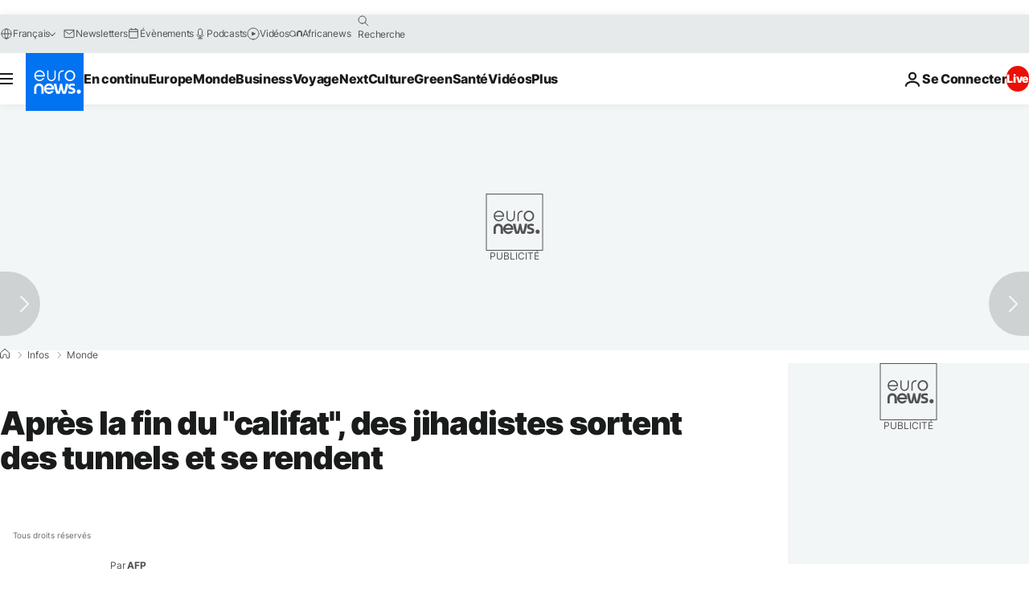

--- FILE ---
content_type: text/css; charset=utf-8
request_url: https://fr.euronews.com/build/b578a895a0dfe8726f81-article_base.css
body_size: 7115
content:
.c-article-disclaimer,.c-article-you-might-also-like__link,.c-article-you-might-also-like__title,.mixin-typo-fz-lts-lh{--line-height:calc(var(--font-size, initial) + var(--global-base-unit)/2);font-size:var(--font-size,initial);letter-spacing:var(--letter-spacing,-.02em);line-height:var(--line-height)}.o-article{display:grid;grid-gap:24px;grid-template-columns:minmax(0,1fr);padding-top:24px}.o-article--immersive{padding-top:0}.o-article--immersive .c-article-title{font-family:var(--font-family-primary)}.o-article__header{display:grid;grid-gap:12px}.o-article__header .media{margin-bottom:0}.o-article__labels{margin-bottom:-12px}@media print,screen and (min-width:64em){.o-article__labels{margin-bottom:-20px}}.o-article__aside{display:grid;grid-auto-rows:min-content;grid-row-gap:16px}.o-article__aside .c-most-viewed--num{margin-block:0}.o-article__aside .c-most-viewed--num .o-section__new-header__top{padding-top:0}@media print,screen and (min-width:64em){.o-article--immersive{grid-template-columns:minmax(0,1fr)}.o-article__header{grid-gap:20px}.o-article__body{display:grid;grid-column-gap:24px;grid-template-columns:minmax(0,1fr) 300px;grid-template-rows:auto}.o-article__aside{grid-row-gap:24px;grid-template-columns:300px}.o-article__aside__content-2{min-height:1600px}}@media screen and (min-width:80em){.o-article{grid-gap:40px;padding-top:32px}.o-article--immersive{padding-top:0}.o-article__body{grid-column-gap:40px}.o-article__aside{grid-row-gap:40px}}.o-section--fullwidth+.o-article{margin-top:0}.row:after,.row:before{content:" ";display:table;flex-basis:0;order:1}.row:after{clear:both}.collapse>.column>.row,.row .row.collapse{margin-left:0;margin-right:0}.column{flex:1 1 0;min-width:0}.row.row.column{display:block;float:none}.c-photo-gallery{background-color:var(--color-black);height:100vh;left:0;overflow-y:auto;position:fixed;top:0;width:100%;z-index:var(--z-index-maxupside)}.c-photo-gallery:empty{display:none}.c-photo-gallery__container{color:var(--color-white);margin-inline:auto;min-height:calc(100vh - 80px);padding-inline:16px;position:relative}@media print,screen and (min-width:64em){.c-photo-gallery__container{display:flex;gap:24px;max-width:1600px}.c-photo-gallery__controls{display:flex;flex-direction:column;height:100vh;justify-content:center;padding-inline-start:24px;position:sticky;top:0}}.has-photo-gallery-displayed{height:100vw;overflow:hidden}.has-photo-gallery-displayed #js-leaderboard-top{display:none}.c-photo-gallery__item__fig{max-height:calc(100vh - 176px)}@media(orientation:landscape)and (hover:none)and (pointer:coarse)and (max-width:1023px){.c-photo-gallery__item__fig{text-align:center}}.c-photo-gallery__item__fig img{object-fit:scale-down}.c-photo-gallery__item__caption{line-height:1.5}.c-photo-gallery__item__caption__text:empty{display:none}.c-photo-gallery__item__copyright__link:hover{color:var(--link-style-1-color-hover)}.c-photo-gallery__item__copyright__link[href=""]{pointer-events:none;text-decoration:none}.c-photo-gallery__item__source__link:hover{color:var(--link-style-1-color-hover)}.c-photo-gallery__item__source__link[href=""]{pointer-events:none;text-decoration:none}.c-photo-gallery__item__icon{padding-inline-end:20px;padding-bottom:12px}.c-photo-gallery__item__icon path{transition:var(--transition-button)}.c-photo-gallery__item__icon--fb:focus path,.c-photo-gallery__item__icon--fb:hover path,.c-photo-gallery__item__icon--twitter:focus path,.c-photo-gallery__item__icon--twitter:hover path{fill:var(--link-style-1-color-hover)}.c-photo-gallery__item__icon--fb{padding-inline-end:22px}.c-photo-gallery__item__icon--fb svg{height:26px;width:14px}.c-photo-gallery__item__icon--twitter svg{height:23px;width:28px}.c-photo-gallery__item__icon--mail svg{height:22px;width:26px}.c-photo-gallery__item__icon--mail:focus path,.c-photo-gallery__item__icon--mail:hover path{stroke:var(--link-style-1-color-hover)}@media screen and (max-width:63.99875em){.c-photo-gallery__item{min-height:50vh}}@media print,screen and (min-width:64em){.c-photo-gallery__item{min-height:100vh}.c-photo-gallery__item img{object-position:left}html[dir=rtl] .c-photo-gallery__item img{object-position:right}}@media screen and (max-width:63.99875em){.gallery__item--with-mpu{min-height:75vh}}.gallery__item__img--portrait .c-photo-gallery__item__fig{text-align:center}.gallery__item--no-source-credit .c-photo-gallery__item__copyright__link__separator{display:none}.is-partner-content:not([data-website=euronews]) .c-photo-gallery__item__icon--fb:focus path,.is-partner-content:not([data-website=euronews]) .c-photo-gallery__item__icon--fb:hover path,.is-partner-content:not([data-website=euronews]) .c-photo-gallery__item__icon--twitter:focus path,.is-partner-content:not([data-website=euronews]) .c-photo-gallery__item__icon--twitter:hover path{fill:var(--vertical-main-gradient-01)}.is-partner-content:not([data-website=euronews]) .c-photo-gallery__item__icon--mail:focus path,.is-partner-content:not([data-website=euronews]) .c-photo-gallery__item__icon--mail:hover path{stroke:var(--vertical-main-gradient-01)}@media print,screen and (min-width:64em){.gallery__item__img--landscape .c-photo-gallery__item__fig{margin-inline:initial}.gallery__item__img--portrait .c-photo-gallery__item__fig img,html[dir=rtl] .gallery__item__img--portrait .c-photo-gallery__item__fig img{object-position:initial}}.c-photo-gallery__btn_close{height:48px;opacity:1;right:16px;top:16px;transition:opacity .5s ease-in-out;width:48px}.c-photo-gallery__btn_close svg{fill:var(--color-white);position:fixed}.c-photo-gallery__btn_close svg:hover{fill:var(--link-style-1-color-hover);transition:var(--transition-button)}@media print,screen and (min-width:64em){.c-photo-gallery__btn_close{right:24px;top:24px}}html[dir=rtl] .c-photo-gallery__btn_close{left:16px;right:auto}@media print,screen and (min-width:64em){html[dir=rtl] .c-photo-gallery__btn_close{left:24px}}.is-partner-content:not([data-website=euronews]) .c-photo-gallery__btn_close:hover svg{fill:var(--vertical-main-gradient-01)}.c-photo-gallery__btn_control{--u-chevron-color:var(--color-white);--u-chevron-size:16px;align-items:center;height:64px;transition:var(--transition-button);width:48px}.c-photo-gallery__btn_control:focus{color:var(--color-white)}.c-photo-gallery__btn_control:focus-visible{outline:none}.c-photo-gallery__btn_control.is-triggered,.c-photo-gallery__btn_control:active{color:var(--link-style-1-color-hover)}.c-photo-gallery__btn_control--prev{top:calc(50% - 80px);transform:rotate(270deg)}.c-photo-gallery__btn_control--prev:hover{color:var(--link-style-1-color-hover)}html[dir=rtl] .c-photo-gallery__btn_control--prev{transform:rotate(90deg)}.c-photo-gallery__btn_control--next{bottom:calc(50% - 80px);transform:rotate(90deg)}.c-photo-gallery__btn_control--next:hover{color:var(--link-style-1-color-hover)}html[dir=rtl] .c-photo-gallery__btn_control--next{transform:rotate(270deg)}.c-photo-gallery__btn_control.is-inactive{opacity:0;visibility:hidden}.is-partner-content:not([data-website=euronews]) .c-photo-gallery__btn_control--next:hover,.is-partner-content:not([data-website=euronews]) .c-photo-gallery__btn_control--prev:hover,.is-partner-content:not([data-website=euronews]) .c-photo-gallery__btn_control.is-triggered,.is-partner-content:not([data-website=euronews]) .c-photo-gallery__btn_control:active,.is-partner-content:not([data-website=euronews]) .c-photo-gallery__item__copyright__link:hover,.is-partner-content:not([data-website=euronews]) .c-photo-gallery__item__source__link:hover{color:var(--vertical-main-gradient-01)}.c-photo-gallery__pagination{height:48px;left:16px;top:calc(50% - 24px);width:48px}html[dir=rtl] .c-photo-gallery__pagination{left:auto;right:16px}.c-photo-gallery__halfpage,.c-photo-gallery__mpu{--c-ad-bg-color:var(--color-grey-12);--c-ad-placeholder-color:var(--color-white)}.is-template-article .c-photo-gallery__mpu{margin-inline:0}.c-photo-gallery__halfpage{min-width:300px;position:sticky;top:80px}.c-photo-gallery__halfpage .c-ad-halfpage{inset-block-start:0;position:static}.c-photo-gallery__loading{height:132px;left:calc(50% - 80px);position:fixed;top:calc(50% - 74px);width:160px}.c-photo-gallery__loading__icon{height:80px}.c-photo-gallery__loading__icon .loader{animation:loader 3s ease infinite;border:4px solid var(--color-grey-4);color:var(--color-grey-4);display:inline-block;height:40px;position:relative;top:10%;width:40px}.c-photo-gallery__loading__icon .loader-inner{animation:loader-inner 3s ease-in infinite;background-color:var(--color-grey-4);display:inline-block;vertical-align:top;width:100%}@keyframes loader{0%{transform:rotate(0deg)}25%{transform:rotate(180deg)}50%{transform:rotate(180deg)}75%{transform:rotate(1turn)}to{transform:rotate(1turn)}}@keyframes loader-inner{0%{height:0}25%{height:0}50%{height:100%}75%{height:100%}to{height:0}}.c-photo-gallery__loading__label{bottom:0;color:var(--color-grey-4);left:0;right:0}.enw-widget__title{color:#1a1b1b;padding-bottom:16px;text-transform:uppercase}body.is-partner-content .c-article-content li,body.is-partner-content .c-article-content p{line-height:1.55rem}body.is-partner-content .c-article-content p{margin-bottom:24px}.c-article-content .widget iframe{border:0;display:block!important}.c-article-content hr,.c-article-content p:empty{display:none}.c-article-content li p{margin-bottom:0}.c-article-content ul:not(.c-widget-related__list){list-style-type:disc}.c-article-content ol{list-style:decimal}.c-article-content ol,.c-article-content ul:not(.c-widget-related__list){clear:both;margin-inline:5px 0}.c-article-content ol:after,.c-article-content ul:not(.c-widget-related__list):after{clear:both}.c-article-content ol li,.c-article-content ul:not(.c-widget-related__list) li{margin-bottom:16px;margin-left:16px;width:100%}html[dir=rtl] .c-article-content ol li,html[dir=rtl] .c-article-content ul:not(.c-widget-related__list) li{margin-inline:0 16px}html:lang(ar) .c-article-content ol{list-style-type:-moz-arabic-indic;list-style-type:arabic-indic}html:lang(fa) .c-article-content ol{list-style-type:-moz-persian;list-style-type:persian}.c-article{background-color:var(--color-white);margin-left:auto;margin-right:auto;max-width:var(--global-width)}@media screen and (min-width:80em)and (max-width:89.99875em){.c-article{padding-inline:16px}}@media screen and (min-width:80em){.c-article__container{display:grid;grid-template-columns:9% minmax(0,728px);justify-content:center}}.c-article-content{font-size:var(--font-16);transition:font-size 1s}.c-article-content .twitter-tweet{margin-inline:auto}@media screen and (min-width:80em){.c-article-related{margin-bottom:32px}}.c-article-related .c-button{margin-top:32px}.c-article-footer__section{border-top:2px solid var(--color-grey-1);clear:both}.c-article-footer__section--native{border:none}.c-article-footer__section--native .advertising{margin:0}.c-article-date{color:var(--color-grey-8);font-size:var(--font-12)}.c-article-date--immersive{color:var(--color-black)}@media screen and (max-width:63.99875em){.c-article-date__last-updated-label{display:none}}.t-program--view .c-article-date__bullet{display:none}.c-article-video__btn-close{background-color:var(--color-white);color:var(--color-black);cursor:pointer;font-size:var(--font-16);font-weight:var(--font-weight-bold);height:16px;position:absolute;right:0;top:0;width:16px}html[dir=rtl] .c-article-video__btn-close{left:0;right:auto}.c-article-media-copyright{margin-top:-8px;text-align:end}.c-article-media-copyright .c-caption{color:var(--color-black);font-size:var(--font-12);font-style:italic}.c-article-media-copyright .c-copyright{color:var(--color-grey-8);font-size:var(--font-10)}.c-article-media-copyright:empty{display:none}@media print,screen and (min-width:64em){.c-article-media-copyright .c-caption{font-size:var(--font-14)}}.c-article-media--immersive .c-article-media-copyright{margin-top:8px}@media screen and (max-width:79.99875em){.c-article-media--immersive .c-article-media-copyright{margin-inline:16px}}.c-article-sponsored-logo{font-size:var(--font-12);margin-top:8px;min-height:72px}.has-no-advertising .c-article-sponsored-logo{margin-top:0;min-height:0}.js-vuukle-container iframe{max-width:calc(100vw - 32px)}@media print,screen and (min-width:64em){.js-vuukle-container iframe{max-width:100%}}.newswires .c-article-content del{text-decoration:none}@keyframes vignetteAnimationTop{0%{left:0;top:-200px}to{left:calc(100% - 350px);top:70px}}.c-article-title__prefix--grey{color:#515252}.c-article-title__prefix--red{color:#ed0e05}body.is-template-video .c-article-title__prefix--grey{color:#8e9090}body.is-template-video .c-article-title__prefix--red{color:#ed493a}[lang=en] .widget--type-related .widget__contents:before{content:"Related"}[lang=fr] .widget--type-related .widget__contents:before{content:"Lire aussi"}[lang=de] .widget--type-related .widget__contents:before{content:"Lesen Sie auch"}[lang=it] .widget--type-related .widget__contents:before{content:"Per approfondire"}[lang=es] .widget--type-related .widget__contents:before{content:"Leer"}[lang=pt] .widget--type-related .widget__contents:before{content:"Notícias relacionadas"}[lang=ru] .widget--type-related .widget__contents:before{content:"Читать также"}[lang=el] .widget--type-related .widget__contents:before{content:"Διαβάστε επίσης"}[lang=hu] .widget--type-related .widget__contents:before{content:"Kapcsolódó cikkünk"}[lang=fa] .widget--type-related .widget__contents:before{content:"بیشتر بخوانید"}[lang=ar] .widget--type-related .widget__contents:before{content:"موضوعات متعلقة"}[lang=tr] .widget--type-related .widget__contents:before{content:"İLGİLİ HABERLER"}html[dir=rtl] .widget--type-related{direction:rtl;text-align:right}html[dir=rtl] .widget--type-related .widget__contents:before{direction:rtl;left:auto;right:0;text-align:right}html[dir=rtl] .widget--type-related ul li{direction:rtl;margin-right:1.2rem;text-align:right}@media print,screen and (min-width:64em){html[dir=rtl] .widget--type-related ul li{margin-right:24px}}@media screen and (max-width:63.99875em){.widget--type-related.widget--align-center{margin-block:32px 24px}}.widget--type-related ul:not(:empty){margin-left:4px;margin-top:8px;padding:0}html[dir=rtl] .widget--type-related ul:not(:empty){margin-inline:0}@media print,screen and (min-width:64em){.widget--type-related ul:not(:empty){margin:32px 0 32px 16px}html[dir=rtl] .widget--type-related ul:not(:empty){margin-inline:16px 0}}.widget--type-related .widget__contents{align-items:baseline;display:flex;flex-direction:column;justify-content:flex-start}@media print,screen and (min-width:64em){.widget--type-related .widget__contents{flex-direction:row}}.widget--type-related .widget__contents:before{font-weight:var(--font-weight-bold);text-transform:uppercase;white-space:nowrap}.widget--type-related ul li{color:var(--color-primary-neon-blue);font-weight:var(--font-weight-bold);margin-bottom:8px;text-align:left;width:auto}.widget--type-related ul li:hover{color:var(--color-primary-neon-blue-light)}@media print,screen and (min-width:64em){.widget--type-related ul li{margin-left:16px}}.widget--type-related li:last-child{margin-bottom:0}.u-chevron-be-a:after,.u-chevron-be-b:before,.u-chevron-bs-a:after,.u-chevron-bs-b:before,.u-chevron-ie-a:after,.u-chevron-ie-b:before,.u-chevron-is-a:after,.u-chevron-is-b:before,.widget.widget--type-gallery .widget__button:after,.widget.widget--type-image .widget__button:after{--_chevron-color:var(--u-chevron-color,inherit);--_chevron-border-w:var(--u-chevron-border-w,2px);--_chevron-size:var(--u-chevron-size,10px);border-color:var(--_chevron-color);border-style:solid;border-width:var(--_chevron-border-w) var(--_chevron-border-w) 0 0;content:"";display:inline-block;height:var(--_chevron-size);position:relative;transition:var(--transition);width:var(--_chevron-size)}.u-chevron-is-a:after,.u-chevron-is-b:before{transform:rotate(-135deg)}.u-chevron-ie-a:after,.u-chevron-ie-b:before,.widget.widget--type-gallery .widget__button:after,.widget.widget--type-image .widget__button:after,html[dir=rtl] .u-chevron-is-a:after,html[dir=rtl] .u-chevron-is-b:before{transform:rotate(45deg)}.widget.widget--type-gallery html[dir=rtl] .widget__button:after,.widget.widget--type-image html[dir=rtl] .widget__button:after,html[dir=rtl] .u-chevron-ie-a:after,html[dir=rtl] .u-chevron-ie-b:before,html[dir=rtl] .widget.widget--type-gallery .widget__button:after,html[dir=rtl] .widget.widget--type-image .widget__button:after{transform:rotate(-135deg)}.u-chevron-bs-a:after,.u-chevron-bs-b:before{transform:rotate(-45deg)}.u-chevron-be-a:after,.u-chevron-be-b:before{transform:rotate(135deg)}.widget{display:block;margin:0 auto;opacity:1;overflow:hidden;position:relative;transform:translate(0);transition:opacity 1.3s ease,transform 1.3s ease;width:100%}.widget__figure{height:100%;margin:0;padding:0;width:100%}.widget__figure-has-button{text-align:start}.widget__figure-has-button .widget__caption{text-align:inherit}.widget__caption{display:block;font-size:var(--font-9);font-style:italic;margin:0;padding:0;text-align:center;width:100%}html[dir=rtl] .widget__caption{text-align:right}.widget__captionWrap{color:var(--color-grey-8);display:inline-block;line-height:1.4;padding-top:8px;text-align:left}.widget__captionCredit:empty,.widget__captionText:empty,.widget__captionWrap:empty,.widget__sourceLink:empty{display:none}.widget__captionText{color:var(--color-black);font-size:var(--font-12);font-style:italic}@media print,screen and (min-width:64em){.widget__captionText{font-size:var(--font-14)}}.widget__captionCredit,.widget__sourceLink{color:var(--color-grey-9);font-size:var(--font-10);font-style:normal}.widget__captionCredit:before,.widget__sourceLink:before{content:" - "}.widget iframe{max-width:100%!important}.widget__contents>.fb_iframe_widget,.widget__contents>iframe,.widget__tweet>iframe{margin:0 auto!important}.widget__sourceLink:before{content:"-";display:inline;margin-inline-end:4px;position:relative}.widget__button{align-self:flex-end}.widget--type-euronews .widget__ratio--auto{aspect-ratio:16/9}@media screen and (min-width:64em)and (max-width:79.99875em){.widget--type-infogram.widget--size-medium,.widget--type-infogram.widget--size-small,.widget--type-instagram.widget--size-medium,.widget--type-instagram.widget--size-small{width:100%}}[dir=rtl] .widget__captionWrap{text-align:right}.widget--align-left,.widget--align-outdent-left{float:left;margin:.3rem 1.2rem .3rem 0}.widget--align-outdent-right,.widget--align-right{float:right;margin:.3rem 0 .3rem 1.2rem}.widget--align-center{clear:both;margin:.3rem auto 1.2em}.widget+.widget--align-outdent-left,.widget+.widget--align-outdent-right,.widget--align-center,.widget--align-outdent-left+.widget,.widget--align-outdent-right+.widget,p+.widget--align-outdent-left,p+.widget--align-outdent-right{clear:both}.widget__ratio{height:0;max-width:100%;overflow:hidden;position:relative}.widget__ratio--1x1{padding:100% 0 0}.widget__ratio--1x2{padding:50% 0 0}.widget__ratio--4x3{padding:75% 0 0}.widget__ratio--16x9{padding:56.25% 0 0}.widget__ratio--auto,.widget__ratio--auto .widget__contents{height:auto;overflow:visible;position:static}.widget__ratio--auto .widget__contents{max-width:100%}.widget--size-xsmall{width:25%}.widget--size-small{width:33.333333%}.widget--size-medium{width:50%}.widget--size-desktop{width:66.666666%}.widget--size-xlarge{width:75%}.widget--size-fullscreen,.widget--size-fullwidth{clear:both;width:100%}.widget--type-facebook .widget__contents{display:flex}.widget--type-euronews iframe,.widget--type-vimeo iframe,.widget--type-youtube-embed iframe{bottom:0;height:100%;left:0;max-width:100%;position:absolute;right:0;top:0;width:100%}.widget--type-tweet{max-width:550px;min-height:220px;min-width:250px}.widget--type-tweet .widget__ratio{height:100%!important}.widget--type-tweet .widget__contents{position:relative}.widget--type-tweet .twitterwidget.twitter-tweet{margin:0 auto!important}.widget--type-freeform .widget__contents iframe{max-width:100%!important}.widget--type-image{margin-top:.3rem}.widget--type-image .widgetImage__image{margin:0;padding:0;width:100%}.widget--type-image.widget--size-fullscreen .widgetImage__image{display:block;margin:auto;max-width:1920px}.widget--type-gallery--empty{background-color:var(--color-black)!important;padding-bottom:56.25%}.widget--type-gallery--empty:after,.widget--type-gallery--empty:before{background-color:var(--color-white);border-radius:100%;content:"";display:block;height:12px;opacity:0;position:absolute;top:50%;transform:translateY(-50%);width:12px}.widget--type-gallery--empty:before{animation:opacity-change 1s ease-in-out infinite;margin-left:12px;right:50%}.widget--type-gallery--empty:after{animation:opacity-change 1s ease-in-out .5s infinite;left:50%;margin-left:12px}@keyframes opacity-change{0%,to{opacity:0}60%{opacity:1}}.widget--type-gallery--empty .widget__wrapper{display:none}.widget--type-gallery .o-section__header{align-items:flex-start;flex-direction:column;margin-bottom:16px;padding:0}.widget--type-gallery .c-section__title{color:var(--color-white);font-size:var(--font-26);font-weight:var(--font-weight-normal);padding-block:0}@media print,screen and (min-width:64em){.widget--type-gallery .c-section__title{color:var(--color-black)}}.widget--type-gallery .c-gallery__description{color:var(--color-white);margin-bottom:0}@media print,screen and (min-width:64em){.widget--type-gallery .c-gallery__description{color:var(--color-black)}}.widget--type-gallery .c-gallery__source-credit{color:var(--color-white);font-size:var(--font-10);margin:0;text-align:left}html[dir=rtl] .widget--type-gallery .c-gallery__source-credit{text-align:right}body.is-partner-content .widget--type-quotation{padding:0}body.is-partner-content .widget--type-quotation .widget__content{color:var(--color-black);font-size:var(--font-20);font-style:italic;font-weight:var(--font-weight-bold);width:90%}@media screen and (max-width:63.99875em){body.is-partner-content .widget--type-quotation .widget__content{padding-top:8px}}body.is-partner-content .widget--type-quotation .widget__content:before{background-color:var(--color-black);content:"";display:block;height:50px;position:absolute;width:5px}@media screen and (max-width:63.99875em){body.is-partner-content .widget--type-quotation .widget__content:before{height:6px;left:0;top:0;width:50px;z-index:0}}body.is-partner-content .widget--type-quotation .widget__quote{color:var(--color-black);margin:20px 40px;padding:0}@media screen and (max-width:63.99875em){body.is-partner-content .widget--type-quotation .widget__quote{margin:0 0 20px}}body.is-partner-content .widget--type-quotation .widget__quote:after{content:url(https://static.euronews.com/website/images/vector/icon_quotes--partner-content.svg);display:inline-block;margin-left:.6rem;margin-top:-5px;position:absolute;transform:scale(.8)}body.is-partner-content .widget--type-quotation .widget__author{color:var(--color-black);display:block;font-size:var(--font-13);font-weight:var(--font-weight-bold)}body.is-partner-content .widget--type-quotation .widget__authorText:after,body.is-partner-content .widget--type-quotation .widget__authorText:before{content:" - "}body.is-partner-content .widget--type-quotation .widget__author_descriptionText{color:var(--color-black);font-weight:var(--font-weight-normal)}@media print,screen and (min-width:64em){body.is-partner-content .widget--type-quotation .widget__author{margin-left:40px}body.is-partner-content html[dir=rtl] .widget--type-quotation .widget__author{margin-inline:0 40px}}.widget.widget--type-gallery{min-height:0!important}.widget.widget--type-gallery .widget__figure-has-button{display:grid;min-height:inherit}.widget.widget--type-gallery .widget__figure-has-button .widget__gallery__image__link{grid-column:1/3;grid-row:1/2;height:inherit;width:inherit}.widget.widget--type-gallery .widget__figure-has-button .widget__gallery__image__link .widget__gallery__image{height:inherit;width:inherit}.widget.widget--type-gallery .widget__button{--u-chevron-color:var(--color-white);--u-chevron-border-w:2px;--u-chevron-size:18px;align-items:flex-start;align-self:flex-end;background-color:var(--link-color);border-radius:5px;box-shadow:2px 2px 4px #0003;box-sizing:border-box;gap:4px;grid-column:2/3;grid-row:1/2;height:54px;justify-content:center;line-height:normal;margin:0 16px 16px;padding:14px 44px 14px 14px;position:relative}.widget.widget--type-gallery .widget__button:hover{background-color:var(--link-color-hover)}.widget.widget--type-gallery .widget__button:after{inset-inline-end:15px;position:absolute!important;top:calc(50% - var(--u-chevron-size)/2)}html[dir=rtl] .widget.widget--type-gallery .widget__button{padding:11px 14px 14px 44px}.widget.widget--type-gallery .widget__button .widget__button__title{font-size:var(--font-16);line-height:16px;width:max-content}.widget.widget--type-gallery .widget__button .widget__button__text{color:var(--color-white);font-weight:var(--font-weight-semibold);line-height:12px}[data-website=euronews] .widget.widget--type-gallery .widget__button{background-color:var(--color-primary-neon-blue)}[data-website=euronews] .widget.widget--type-gallery .widget__button:hover{background-color:var(--color-primary-neon-blue-light)}@media print,screen and (min-width:64em){.widget__button .widget__button__title{font-size:var(--font-20);line-height:20px}.widget__button .widget__button__title:before{top:18px}}.widget.widget--type-image .widget__figure-has-button{display:grid}.widget.widget--type-image .widget__figure-has-button .widgetImage__image{grid-column:1/3;grid-row:1/2}.widget.widget--type-image .widget__figure-has-button .widget__caption{grid-column:1/3;grid-row:2/3;position:relative;z-index:var(--z-index-default)}.widget.widget--type-image .widget__button{--u-chevron-color:var(--color-white);--u-chevron-border-w:2px;--u-chevron-size:8px;align-items:center;background-color:var(--color-primary-neon-blue);border-radius:4px;box-shadow:var(--default-box-shadow);color:var(--color-white);display:flex;font-size:var(--font-14);font-weight:var(--font-weight-bold);grid-column:2/3;grid-row:1/2;height:40px;margin:0 16px 16px;padding:5px 16px;text-transform:uppercase}.widget.widget--type-image .widget__button:hover{background-color:var(--color-primary-neon-blue-light)}.widget.widget--type-image .widget__button:after{margin-inline-start:8px}.widget.widget--type-image .widget__button:before{content:"";display:block;inset:0;position:absolute}@media screen and (max-width:63.99875em){.widget--size-desktop,.widget--size-fullscreen,.widget--size-medium,.widget--size-small,.widget--size-xlarge,.widget--size-xsmall,.widget--type-image .widgetImage__image{width:100%}.widget--align-center,.widget--align-left,.widget--align-outdent-left,.widget--align-outdent-right,.widget--align-right{clear:both;float:none;margin:1.2em auto}}.widget.widget--type-jw-player .widget__ratio--9x16{aspect-ratio:9/16;height:unset;margin-inline:auto;max-width:420px;position:relative;width:100%}.widget.widget--type-jw-player .widget__ratio--9x16>iframe{border:0;display:block;height:100%;inset:0;position:absolute;width:100%}.c-tooltip{display:flex;position:relative}.c-tooltip .c-social-share__icon{pointer-events:none}.c-tooltip .c-tooltip__wrapper{background-color:#0000;color:#1a1b1b;margin-left:25px;margin-top:-30px;min-width:420px;opacity:0;padding-left:20px;position:absolute;text-align:center;transition:opacity .3s;visibility:hidden;z-index:999}html[dir=rtl] .c-tooltip .c-tooltip__wrapper{padding-inline:inherit 45px}@media screen and (max-width:63.99875em){.c-tooltip .c-tooltip__wrapper{left:0;margin:-120px 0 auto;min-width:100%;padding:0}html[dir=rtl] .c-tooltip .c-tooltip__wrapper{left:auto;margin:-122px 0 auto;padding:0;right:0}}.c-tooltip .c-tooltip__wrapper .c-tooltip__content{background-color:var(--color-white);border-radius:4px;box-shadow:0 0 1rem #0003;position:relative}.c-tooltip .c-tooltip__wrapper .c-tooltip__content:after,.c-tooltip .c-tooltip__wrapper .c-tooltip__content:before{border:solid #0000;content:" ";height:0;opacity:0;pointer-events:none;position:absolute;right:100%;top:50%;visibility:hidden;width:0}html[dir=rtl] .c-tooltip .c-tooltip__wrapper .c-tooltip__content:after,html[dir=rtl] .c-tooltip .c-tooltip__wrapper .c-tooltip__content:before{left:100%;right:auto}.c-tooltip .c-tooltip__wrapper .c-tooltip__content:after{border-color:#fff0;border-right-color:var(--color-white);border-width:8px;margin-top:-8px}html[dir=rtl] .c-tooltip .c-tooltip__wrapper .c-tooltip__content:after{border-left-color:var(--color-white);border-right-color:#0000}.c-tooltip .c-tooltip__wrapper .c-tooltip__content:before{border-color:#e6e6e600;border-right-color:var(--color-grey-2);border-width:11px;margin-top:-11px}html[dir=rtl] .c-tooltip .c-tooltip__wrapper .c-tooltip__content:before{border-left-color:var(--color-white);border-right-color:#0000}@media screen and (max-width:63.99875em){.c-tooltip .c-tooltip__wrapper .c-tooltip__content:after,.c-tooltip .c-tooltip__wrapper .c-tooltip__content:before{display:none}}.c-tooltip .c-tooltip__wrapper .c-tooltip__title{background:var(--color-primary-dark-blue);border-radius:4px 4px 0 0;color:var(--color-white);font-size:var(--font-12);font-weight:400;line-height:1.2;padding:8px;text-align:center;width:100%}.c-tooltip .c-tooltip__wrapper .c-tooltip__text{background-color:var(--color-white);border-radius:0 0 4px 4px;display:flex;flex-direction:row;padding:8px;width:100%}@media screen and (max-width:63.99875em){.c-tooltip .c-tooltip__wrapper .c-tooltip__text{border-radius:0;display:block;flex-direction:column;text-align:center}}.c-tooltip .c-tooltip__wrapper .c-tooltip__input{background:var(--color-grey-1);border:1px solid var(--color-grey-2);color:var(--color-black);display:block;flex:1 1 80%;font-size:var(--font-12);height:auto;overflow:hidden;padding:4px 8px;text-overflow:ellipsis;white-space:nowrap}@media screen and (max-width:63.99875em){.c-tooltip .c-tooltip__wrapper .c-tooltip__input{display:block;margin-bottom:8px;max-width:100%}}.c-tooltip .c-tooltip__wrapper .c-tooltip__btn{color:var(--color-weather-blue-light);display:block;flex:0 0 25%;font-size:var(--font-14);line-height:1;margin:auto;padding:4px 8px;text-transform:uppercase;width:25%}@media screen and (max-width:63.99875em){.c-tooltip .c-tooltip__wrapper .c-tooltip__btn{display:block}}.c-tooltip:focus .c-tooltip__content:after,.c-tooltip:focus .c-tooltip__content:before,.c-tooltip:focus .c-tooltip__wrapper,.c-tooltip:hover .c-tooltip__content:after,.c-tooltip:hover .c-tooltip__content:before,.c-tooltip:hover .c-tooltip__wrapper{opacity:1;visibility:visible;z-index:9999}.c-article-disclaimer{--font-size:var(--font-14);border-bottom:1px solid var(--color-grey-2);color:var(--color-grey-7);display:grid;grid-template-columns:minmax(0,1fr);padding-bottom:16px;row-gap:16px}.c-article-disclaimer__additionnal-button{color:var(--link-style-1-color,var(--color-primary-neon-blue));cursor:pointer;display:inline-block;font-weight:var(--font-weight-semibold);justify-self:flex-start;outline:0;transition:var(--transition-button-opacity)}.c-article-disclaimer__additionnal-button:focus,.c-article-disclaimer__additionnal-button:hover{opacity:.76;text-decoration:underline;text-underline-offset:2px}#article-disclaimer-additionnal-checkbox,.c-article-disclaimer__additionnal-content{display:none}#article-disclaimer-additionnal-checkbox:checked+.c-article-disclaimer__additionnal-content{display:block}.c-article-disclaimer--business .c-article-disclaimer__additionnal-button:focus,.c-article-disclaimer--business .c-article-disclaimer__additionnal-button:hover,.c-article-disclaimer--culture .c-article-disclaimer__additionnal-button:focus,.c-article-disclaimer--culture .c-article-disclaimer__additionnal-button:hover{opacity:.6}.c-article-disclaimer--green .c-article-disclaimer__additionnal-button:focus,.c-article-disclaimer--green .c-article-disclaimer__additionnal-button:hover{opacity:.77}.c-article-disclaimer--health .c-article-disclaimer__additionnal-button:focus,.c-article-disclaimer--health .c-article-disclaimer__additionnal-button:hover{opacity:.6}.c-article-disclaimer--next .c-article-disclaimer__additionnal-button:focus,.c-article-disclaimer--next .c-article-disclaimer__additionnal-button:hover{opacity:.7}.c-wires-cta{background:#fffffff2;box-shadow:0 -20px 20px 20px #fffc;margin-top:-50px;position:relative}.c-wires-cta__content{background:var(--color-white);box-shadow:1px 1px 3px 1px #00000040;margin:auto;max-width:350px;padding:16px;position:relative;text-align:center}.c-article-content a:not([class^=widget]):not(.c-copyright__link).c-wires-cta__link{color:var(--color-white)}.c-article-content a:not([class^=widget]):not(.c-copyright__link).c-wires-cta__link:hover{background-color:var(--c-tag-bg-color-dark-hover);color:var(--color-white);transition:var(--transition-button)}.c-social-share.c-social-share--video{display:flex;gap:12px;padding-block:16px}.c-social-share.c-social-share--video .c-social-share__item{height:32px;transform:scale(1);transition:transform .2s linear;width:32px}.c-social-share.c-social-share--video .c-social-share__item:focus,.c-social-share.c-social-share--video .c-social-share__item:hover{transform:scale(1.1);transition:transform .2s linear}.c-social-share.c-social-share--video .c-social-share__item .c-social-share__icon{width:26px}.c-social-share.c-social-share--video .c-social-share__item .c-social-share__span{display:none}.c-social-share.c-social-share--video .c-social-share__item .c-tooltip__wrapper{left:auto;right:-210%}@media print,screen and (min-width:64em){.c-social-share.c-social-share--video .c-social-share__item .c-tooltip__wrapper{left:20%;right:auto;top:25%}}html[dir=rtl] .c-social-share.c-social-share--video .c-social-share__item .c-tooltip__wrapper{left:-210%;right:auto}@media print,screen and (min-width:64em){html[dir=rtl] .c-social-share.c-social-share--video .c-social-share__item .c-tooltip__wrapper{left:auto;right:20%;top:25%}}.c-widget-related{border-inline-start:8px solid var(--c-widget-related-border-color,var(--color-primary-neon-blue));display:grid;gap:16px;grid-template-columns:minmax(0,1fr);margin-block:32px;padding-inline-start:16px}.c-widget-related__title{--content:var(--widget_related_list_trans);font-size:20px;font-weight:900;letter-spacing:-.02em}.c-widget-related__title:before{content:var(--content)}.c-widget-related__title__text{clip:rect(0,0,0,0);position:absolute}.c-widget-related__item+.c-widget-related__item{border-block-start:.5px solid var(--color-grey-2);margin-block-start:16px;padding-block-start:16px}.c-widget-related__article{align-items:center;color:inherit;display:flex;font-size:14px;font-weight:600;gap:32px;justify-content:space-between;letter-spacing:-.02em;line-height:18px;padding-inline-end:2px}.c-widget-related__article:focus,.c-widget-related__article:hover{color:inherit;opacity:.76}.c-widget-related__article:after{border-block-width:0 2px;border-inline-width:0 2px;border-style:solid;content:"";flex-shrink:0;height:8px;transform:rotate(-45deg);width:8px}html[dir=rtl] .c-widget-related__article:after{transform:rotate(45deg)}.t-article--immersive{background-color:var(--color-white);max-width:100%}.t-article--immersive .c-article-sponsored-logo{margin-top:16px}.t-article--immersive .intrinsic-container{z-index:1}@media screen and (min-width:90em){.t-article--immersive .jw-breakpoint-7 .jw-plugin-sharing.jw-show{margin:15px 70px 0 0!important}}.t-article--immersive .c-article-related{margin:32px 16px 0;padding-top:32px}@media print,screen and (min-width:64em){.t-article--immersive .c-article-related{margin:0 0 32px;padding:32px 0}}.t-article--immersive .c-article-related--bordered{border-block:2px solid var(--color-grey-1)}.t-article--immersive .c-article-related .c-button{margin-bottom:32px}.t-article--immersive .c-article-related .enw-widget{box-sizing:border-box;width:100%}.t-article--bullet:before{background-color:#1b71a3;border-radius:6px;content:"";display:block;float:left;height:6px;margin-right:8px;margin-top:7px;width:6px}html[dir=rtl] .t-article--bullet:before{float:right;margin-left:8px;margin-right:0}.t-article--bullet:hover:before{background-color:var(--color-primary-neon-blue)}.widget .widget--type-quotation{margin:16px 0}@media print,screen and (min-width:64em){.widget .widget--type-quotation{margin:32px 0}}.widget__quote{border-inline-start:8px solid var(--hightlighted-item-color);margin:0 0 16px;padding-inline:16px 22px;position:relative}@media print,screen and (min-width:64em){.widget__quote{padding-inline-end:32px}}.widget--type-quotation figcaption{margin-inline-start:20px}.widget__quoteText{font-size:var(--font-20);font-weight:var(--font-weight-heavy);line-height:24px}html[dir=rtl] .widget__quoteText{font-size:var(--font-22);line-height:26px}.widget--type-quotation .widget__author{align-items:flex-start;display:flex;flex-direction:column;font-size:var(--font-14);font-style:italic;font-weight:var(--font-weight-semibold);gap:4px;justify-content:center;line-height:18px;padding-inline-start:24px}html[dir=rtl] .widget--type-quotation .widget__author{font-size:var(--font-16);line-height:20px}.widget__authorText:after,.widget__authorText:before{content:"-"}.widget__author_descriptionText{font-weight:var(--font-weight-normal)}.widget--type-quotation .widget__quote:after{content:url(https://static.euronews.com/mobiles/images/icon_quotes--default.svg);display:inline-block;margin-left:2px;margin-top:-4px;position:absolute}html[dir=rtl] .widget--type-quotation .widget__quote:after{transform:rotateY(180deg)}.c-article-content--travel .widget--type-quotation .widget__quote:after{content:url(https://static.euronews.com/website/images/vector/icon_quotes--travel.svg)}.c-article-content--green .widget--type-quotation .widget__quote:after{content:url(https://static.euronews.com/website/images/vector/icon_quotes--green.svg)}.c-article-content--next .widget--type-quotation .widget__quote:after{content:url(https://static.euronews.com/website/images/vector/icon_quotes--next.svg)}.c-article-content--culture .widget--type-quotation .widget__quote:after{content:url(https://static.euronews.com/website/images/vector/icon_quotes--culture.svg)}.c-article-content--business .widget--type-quotation .widget__quote:after{content:url(https://static.euronews.com/website/images/vector/icon_quotes--business.svg)}.c-article-content--health .widget--type-quotation .widget__quote:after{content:url(https://static.euronews.com/website/images/vector/icon_quotes--health.svg)}.widget--type-related{margin-block:24px}.widget--type-related .widget__wrapper{border-inline-start:8px solid var(--hightlighted-item-color);padding-inline-start:16px}.widget--type-related .widget__contents{display:initial}.widget--type-related ul:not(:empty){margin:initial;margin-top:1rem}.widget--type-related ul li{margin-bottom:0;margin-left:0}html[dir=rtl] .widget--type-related ul li{margin-right:0}.widget--type-related .widget__contents:before{content:"__RELATED_TITLE__";font-size:var(--font-20);font-weight:var(--font-weight-heavy);letter-spacing:-.02em;line-height:20px;text-transform:none}html[dir=rtl] .widget--type-related .widget__contents:before{font-size:var(--font-22);letter-spacing:normal;line-height:22px}.widget--type-related .widget__related_listItem+.widget__related_listItem{border-top:1px solid var(--color-grey-2);margin-top:16px;padding-top:16px;width:100%}.widget--type-related .widget__related_listItem a{align-items:center;color:var(--color-black)!important;display:flex;font-size:var(--font-14);gap:32px;justify-content:space-between;line-height:18px;width:100%}html[dir=rtl] .widget--type-related .widget__related_listItem{font-size:var(--font-16);line-height:20px}.widget--type-related .widget__related_listItem>a:after{align-self:center;border-style:solid;border-width:2px 2px 0 0;content:"";display:block;flex-shrink:0;height:8px;margin-inline-end:2px;position:relative;transform:rotate(45deg);width:8px}html[dir=rtl] .widget--type-related .widget__related_listItem>a:after{transform:rotate(225deg)}.c-article-you-might-also-like{display:flex;flex-direction:column;gap:16px;margin-block-end:16px}.c-article-you-might-also-like__title{--font-size:var(--font-24)}.c-article-you-might-also-like .the-media-object{margin:0;padding:0}.c-article-you-might-also-like__container{display:flex;flex-direction:column;gap:16px}@media print,screen and (min-width:64em){.c-article-you-might-also-like__container{display:grid;gap:32px;grid-template-columns:repeat(3,1fr);grid-template-rows:auto}}.c-article-you-might-also-like__link{align-items:center;display:flex;font-weight:var(--font-weight-semibold);--font-size:var(--font-14);gap:32px;justify-content:space-between}html[dir=rtl] .c-article-you-might-also-like__link{--font-size:var(--font-16)}.c-article-you-might-also-like__link:after{align-self:center;border-style:solid;border-width:2px 2px 0 0;content:"";display:block;flex-shrink:0;height:8px;margin-inline-end:2px;position:relative;transform:rotate(45deg);width:8px}html[dir=rtl] .c-article-you-might-also-like__link:after{transform:rotate(225deg)}body:not(.tpl-immersive)[data-website=euronews] .c-article-you-might-also-like__item+.c-article-you-might-also-like__item{border-top:1px solid var(--color-grey-border);padding-top:12px;width:100%}.tp-outbrain{min-height:3800px}.tp-article-outbrain{max-width:calc(100vw - 32px)}@media print,screen and (min-width:64em){.tp-article-outbrain{max-width:850px}}.o-article-newsy .tp-article-outbrain:empty{display:none}#connatix-container,.connatix-container{min-height:clamp(162px,56.25vw,310px)}@media screen and (max-width:63.99875em){#connatix-player.sticky{inset-inline-end:16px;position:fixed;top:var(--o-site-hr__second-level-height-mobile);width:60%;z-index:var(--z-index-connatix-mobile)}}.cnx-main-container{margin-inline-end:auto;margin-inline-start:auto;max-width:550px}.c-swiper--full-article.swiper-container-android .swiper-slide{transform:none}.jobbio-display-widget{display:block;min-height:1px}.u-article-content .arena-liveblog{margin-bottom:16px;margin-top:16px;padding:0}.u-article-content .arena-liveblog h2,.u-article-content .arena-liveblog h3,.u-article-content .arena-liveblog h4,.u-article-content .arena-liveblog h5,.u-article-content .arena-liveblog h6{margin:0;padding:0}.u-article-content .arena-liveblog .arena-live--event-title{display:none}.u-article-content .arena-liveblog .live-pbp--messages{border-bottom:none;border-left:1px solid #ececec;padding-top:0}.u-article-content .arena-liveblog .live-message--action--container{margin-top:4px}.u-article-content .arena-liveblog .live-message--action--date--day,.u-article-content .arena-liveblog .live-message--action--date--time,.u-article-content .arena-liveblog .live-message--action--period-time,.u-article-content .arena-liveblog .live-message--action-date-from-now-text{color:#1a1b1b;font-size:10px;font-weight:700;line-height:13px}.u-article-content .arena-liveblog .live-pbp--poweredby{display:none!important}.u-article-content{box-sizing:border-box;justify-self:center}@media print,screen and (min-width:64em){.u-article-content{max-width:650px}}